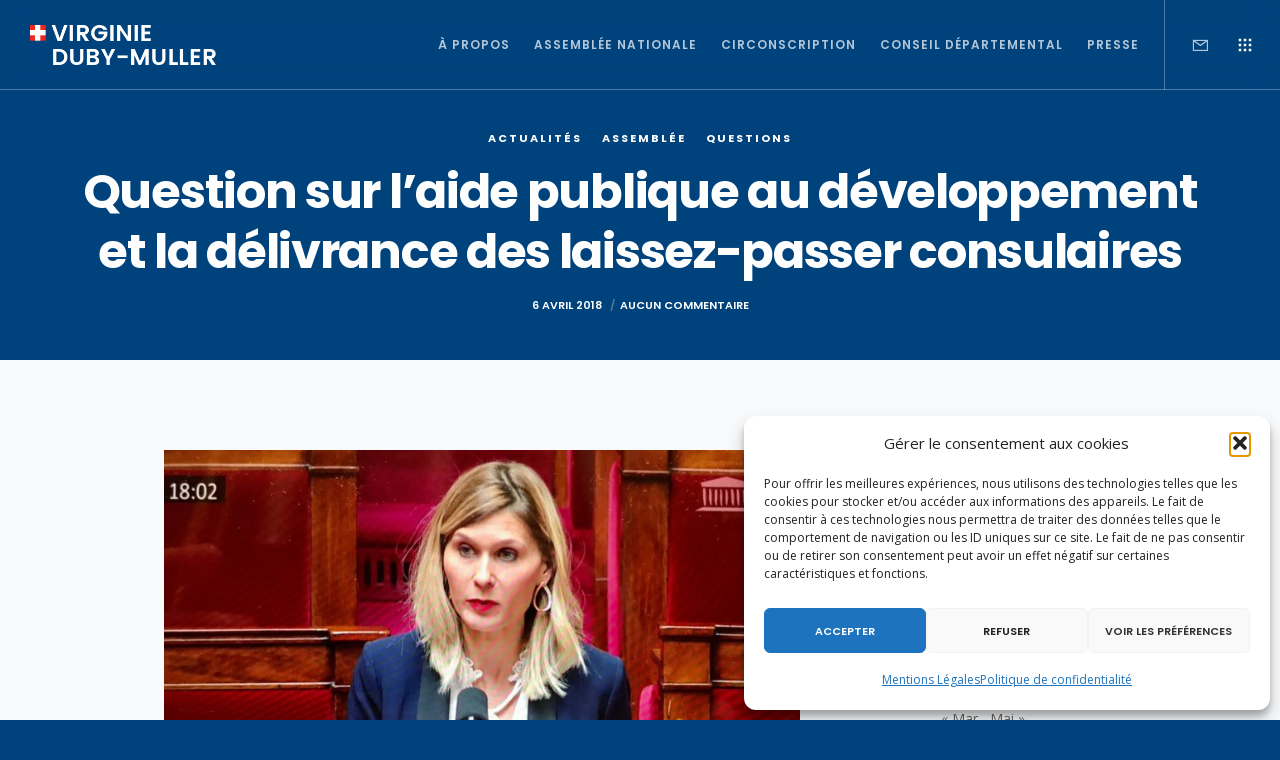

--- FILE ---
content_type: text/html; charset=utf-8
request_url: https://www.google.com/recaptcha/api2/anchor?ar=1&k=6LdTrsIcAAAAAD8UabhbYlStgeY-SXDDubBo0hi8&co=aHR0cHM6Ly92aXJnaW5pZWR1YnltdWxsZXIuZnI6NDQz&hl=en&v=PoyoqOPhxBO7pBk68S4YbpHZ&size=invisible&anchor-ms=20000&execute-ms=30000&cb=daphwpiwaj97
body_size: 48501
content:
<!DOCTYPE HTML><html dir="ltr" lang="en"><head><meta http-equiv="Content-Type" content="text/html; charset=UTF-8">
<meta http-equiv="X-UA-Compatible" content="IE=edge">
<title>reCAPTCHA</title>
<style type="text/css">
/* cyrillic-ext */
@font-face {
  font-family: 'Roboto';
  font-style: normal;
  font-weight: 400;
  font-stretch: 100%;
  src: url(//fonts.gstatic.com/s/roboto/v48/KFO7CnqEu92Fr1ME7kSn66aGLdTylUAMa3GUBHMdazTgWw.woff2) format('woff2');
  unicode-range: U+0460-052F, U+1C80-1C8A, U+20B4, U+2DE0-2DFF, U+A640-A69F, U+FE2E-FE2F;
}
/* cyrillic */
@font-face {
  font-family: 'Roboto';
  font-style: normal;
  font-weight: 400;
  font-stretch: 100%;
  src: url(//fonts.gstatic.com/s/roboto/v48/KFO7CnqEu92Fr1ME7kSn66aGLdTylUAMa3iUBHMdazTgWw.woff2) format('woff2');
  unicode-range: U+0301, U+0400-045F, U+0490-0491, U+04B0-04B1, U+2116;
}
/* greek-ext */
@font-face {
  font-family: 'Roboto';
  font-style: normal;
  font-weight: 400;
  font-stretch: 100%;
  src: url(//fonts.gstatic.com/s/roboto/v48/KFO7CnqEu92Fr1ME7kSn66aGLdTylUAMa3CUBHMdazTgWw.woff2) format('woff2');
  unicode-range: U+1F00-1FFF;
}
/* greek */
@font-face {
  font-family: 'Roboto';
  font-style: normal;
  font-weight: 400;
  font-stretch: 100%;
  src: url(//fonts.gstatic.com/s/roboto/v48/KFO7CnqEu92Fr1ME7kSn66aGLdTylUAMa3-UBHMdazTgWw.woff2) format('woff2');
  unicode-range: U+0370-0377, U+037A-037F, U+0384-038A, U+038C, U+038E-03A1, U+03A3-03FF;
}
/* math */
@font-face {
  font-family: 'Roboto';
  font-style: normal;
  font-weight: 400;
  font-stretch: 100%;
  src: url(//fonts.gstatic.com/s/roboto/v48/KFO7CnqEu92Fr1ME7kSn66aGLdTylUAMawCUBHMdazTgWw.woff2) format('woff2');
  unicode-range: U+0302-0303, U+0305, U+0307-0308, U+0310, U+0312, U+0315, U+031A, U+0326-0327, U+032C, U+032F-0330, U+0332-0333, U+0338, U+033A, U+0346, U+034D, U+0391-03A1, U+03A3-03A9, U+03B1-03C9, U+03D1, U+03D5-03D6, U+03F0-03F1, U+03F4-03F5, U+2016-2017, U+2034-2038, U+203C, U+2040, U+2043, U+2047, U+2050, U+2057, U+205F, U+2070-2071, U+2074-208E, U+2090-209C, U+20D0-20DC, U+20E1, U+20E5-20EF, U+2100-2112, U+2114-2115, U+2117-2121, U+2123-214F, U+2190, U+2192, U+2194-21AE, U+21B0-21E5, U+21F1-21F2, U+21F4-2211, U+2213-2214, U+2216-22FF, U+2308-230B, U+2310, U+2319, U+231C-2321, U+2336-237A, U+237C, U+2395, U+239B-23B7, U+23D0, U+23DC-23E1, U+2474-2475, U+25AF, U+25B3, U+25B7, U+25BD, U+25C1, U+25CA, U+25CC, U+25FB, U+266D-266F, U+27C0-27FF, U+2900-2AFF, U+2B0E-2B11, U+2B30-2B4C, U+2BFE, U+3030, U+FF5B, U+FF5D, U+1D400-1D7FF, U+1EE00-1EEFF;
}
/* symbols */
@font-face {
  font-family: 'Roboto';
  font-style: normal;
  font-weight: 400;
  font-stretch: 100%;
  src: url(//fonts.gstatic.com/s/roboto/v48/KFO7CnqEu92Fr1ME7kSn66aGLdTylUAMaxKUBHMdazTgWw.woff2) format('woff2');
  unicode-range: U+0001-000C, U+000E-001F, U+007F-009F, U+20DD-20E0, U+20E2-20E4, U+2150-218F, U+2190, U+2192, U+2194-2199, U+21AF, U+21E6-21F0, U+21F3, U+2218-2219, U+2299, U+22C4-22C6, U+2300-243F, U+2440-244A, U+2460-24FF, U+25A0-27BF, U+2800-28FF, U+2921-2922, U+2981, U+29BF, U+29EB, U+2B00-2BFF, U+4DC0-4DFF, U+FFF9-FFFB, U+10140-1018E, U+10190-1019C, U+101A0, U+101D0-101FD, U+102E0-102FB, U+10E60-10E7E, U+1D2C0-1D2D3, U+1D2E0-1D37F, U+1F000-1F0FF, U+1F100-1F1AD, U+1F1E6-1F1FF, U+1F30D-1F30F, U+1F315, U+1F31C, U+1F31E, U+1F320-1F32C, U+1F336, U+1F378, U+1F37D, U+1F382, U+1F393-1F39F, U+1F3A7-1F3A8, U+1F3AC-1F3AF, U+1F3C2, U+1F3C4-1F3C6, U+1F3CA-1F3CE, U+1F3D4-1F3E0, U+1F3ED, U+1F3F1-1F3F3, U+1F3F5-1F3F7, U+1F408, U+1F415, U+1F41F, U+1F426, U+1F43F, U+1F441-1F442, U+1F444, U+1F446-1F449, U+1F44C-1F44E, U+1F453, U+1F46A, U+1F47D, U+1F4A3, U+1F4B0, U+1F4B3, U+1F4B9, U+1F4BB, U+1F4BF, U+1F4C8-1F4CB, U+1F4D6, U+1F4DA, U+1F4DF, U+1F4E3-1F4E6, U+1F4EA-1F4ED, U+1F4F7, U+1F4F9-1F4FB, U+1F4FD-1F4FE, U+1F503, U+1F507-1F50B, U+1F50D, U+1F512-1F513, U+1F53E-1F54A, U+1F54F-1F5FA, U+1F610, U+1F650-1F67F, U+1F687, U+1F68D, U+1F691, U+1F694, U+1F698, U+1F6AD, U+1F6B2, U+1F6B9-1F6BA, U+1F6BC, U+1F6C6-1F6CF, U+1F6D3-1F6D7, U+1F6E0-1F6EA, U+1F6F0-1F6F3, U+1F6F7-1F6FC, U+1F700-1F7FF, U+1F800-1F80B, U+1F810-1F847, U+1F850-1F859, U+1F860-1F887, U+1F890-1F8AD, U+1F8B0-1F8BB, U+1F8C0-1F8C1, U+1F900-1F90B, U+1F93B, U+1F946, U+1F984, U+1F996, U+1F9E9, U+1FA00-1FA6F, U+1FA70-1FA7C, U+1FA80-1FA89, U+1FA8F-1FAC6, U+1FACE-1FADC, U+1FADF-1FAE9, U+1FAF0-1FAF8, U+1FB00-1FBFF;
}
/* vietnamese */
@font-face {
  font-family: 'Roboto';
  font-style: normal;
  font-weight: 400;
  font-stretch: 100%;
  src: url(//fonts.gstatic.com/s/roboto/v48/KFO7CnqEu92Fr1ME7kSn66aGLdTylUAMa3OUBHMdazTgWw.woff2) format('woff2');
  unicode-range: U+0102-0103, U+0110-0111, U+0128-0129, U+0168-0169, U+01A0-01A1, U+01AF-01B0, U+0300-0301, U+0303-0304, U+0308-0309, U+0323, U+0329, U+1EA0-1EF9, U+20AB;
}
/* latin-ext */
@font-face {
  font-family: 'Roboto';
  font-style: normal;
  font-weight: 400;
  font-stretch: 100%;
  src: url(//fonts.gstatic.com/s/roboto/v48/KFO7CnqEu92Fr1ME7kSn66aGLdTylUAMa3KUBHMdazTgWw.woff2) format('woff2');
  unicode-range: U+0100-02BA, U+02BD-02C5, U+02C7-02CC, U+02CE-02D7, U+02DD-02FF, U+0304, U+0308, U+0329, U+1D00-1DBF, U+1E00-1E9F, U+1EF2-1EFF, U+2020, U+20A0-20AB, U+20AD-20C0, U+2113, U+2C60-2C7F, U+A720-A7FF;
}
/* latin */
@font-face {
  font-family: 'Roboto';
  font-style: normal;
  font-weight: 400;
  font-stretch: 100%;
  src: url(//fonts.gstatic.com/s/roboto/v48/KFO7CnqEu92Fr1ME7kSn66aGLdTylUAMa3yUBHMdazQ.woff2) format('woff2');
  unicode-range: U+0000-00FF, U+0131, U+0152-0153, U+02BB-02BC, U+02C6, U+02DA, U+02DC, U+0304, U+0308, U+0329, U+2000-206F, U+20AC, U+2122, U+2191, U+2193, U+2212, U+2215, U+FEFF, U+FFFD;
}
/* cyrillic-ext */
@font-face {
  font-family: 'Roboto';
  font-style: normal;
  font-weight: 500;
  font-stretch: 100%;
  src: url(//fonts.gstatic.com/s/roboto/v48/KFO7CnqEu92Fr1ME7kSn66aGLdTylUAMa3GUBHMdazTgWw.woff2) format('woff2');
  unicode-range: U+0460-052F, U+1C80-1C8A, U+20B4, U+2DE0-2DFF, U+A640-A69F, U+FE2E-FE2F;
}
/* cyrillic */
@font-face {
  font-family: 'Roboto';
  font-style: normal;
  font-weight: 500;
  font-stretch: 100%;
  src: url(//fonts.gstatic.com/s/roboto/v48/KFO7CnqEu92Fr1ME7kSn66aGLdTylUAMa3iUBHMdazTgWw.woff2) format('woff2');
  unicode-range: U+0301, U+0400-045F, U+0490-0491, U+04B0-04B1, U+2116;
}
/* greek-ext */
@font-face {
  font-family: 'Roboto';
  font-style: normal;
  font-weight: 500;
  font-stretch: 100%;
  src: url(//fonts.gstatic.com/s/roboto/v48/KFO7CnqEu92Fr1ME7kSn66aGLdTylUAMa3CUBHMdazTgWw.woff2) format('woff2');
  unicode-range: U+1F00-1FFF;
}
/* greek */
@font-face {
  font-family: 'Roboto';
  font-style: normal;
  font-weight: 500;
  font-stretch: 100%;
  src: url(//fonts.gstatic.com/s/roboto/v48/KFO7CnqEu92Fr1ME7kSn66aGLdTylUAMa3-UBHMdazTgWw.woff2) format('woff2');
  unicode-range: U+0370-0377, U+037A-037F, U+0384-038A, U+038C, U+038E-03A1, U+03A3-03FF;
}
/* math */
@font-face {
  font-family: 'Roboto';
  font-style: normal;
  font-weight: 500;
  font-stretch: 100%;
  src: url(//fonts.gstatic.com/s/roboto/v48/KFO7CnqEu92Fr1ME7kSn66aGLdTylUAMawCUBHMdazTgWw.woff2) format('woff2');
  unicode-range: U+0302-0303, U+0305, U+0307-0308, U+0310, U+0312, U+0315, U+031A, U+0326-0327, U+032C, U+032F-0330, U+0332-0333, U+0338, U+033A, U+0346, U+034D, U+0391-03A1, U+03A3-03A9, U+03B1-03C9, U+03D1, U+03D5-03D6, U+03F0-03F1, U+03F4-03F5, U+2016-2017, U+2034-2038, U+203C, U+2040, U+2043, U+2047, U+2050, U+2057, U+205F, U+2070-2071, U+2074-208E, U+2090-209C, U+20D0-20DC, U+20E1, U+20E5-20EF, U+2100-2112, U+2114-2115, U+2117-2121, U+2123-214F, U+2190, U+2192, U+2194-21AE, U+21B0-21E5, U+21F1-21F2, U+21F4-2211, U+2213-2214, U+2216-22FF, U+2308-230B, U+2310, U+2319, U+231C-2321, U+2336-237A, U+237C, U+2395, U+239B-23B7, U+23D0, U+23DC-23E1, U+2474-2475, U+25AF, U+25B3, U+25B7, U+25BD, U+25C1, U+25CA, U+25CC, U+25FB, U+266D-266F, U+27C0-27FF, U+2900-2AFF, U+2B0E-2B11, U+2B30-2B4C, U+2BFE, U+3030, U+FF5B, U+FF5D, U+1D400-1D7FF, U+1EE00-1EEFF;
}
/* symbols */
@font-face {
  font-family: 'Roboto';
  font-style: normal;
  font-weight: 500;
  font-stretch: 100%;
  src: url(//fonts.gstatic.com/s/roboto/v48/KFO7CnqEu92Fr1ME7kSn66aGLdTylUAMaxKUBHMdazTgWw.woff2) format('woff2');
  unicode-range: U+0001-000C, U+000E-001F, U+007F-009F, U+20DD-20E0, U+20E2-20E4, U+2150-218F, U+2190, U+2192, U+2194-2199, U+21AF, U+21E6-21F0, U+21F3, U+2218-2219, U+2299, U+22C4-22C6, U+2300-243F, U+2440-244A, U+2460-24FF, U+25A0-27BF, U+2800-28FF, U+2921-2922, U+2981, U+29BF, U+29EB, U+2B00-2BFF, U+4DC0-4DFF, U+FFF9-FFFB, U+10140-1018E, U+10190-1019C, U+101A0, U+101D0-101FD, U+102E0-102FB, U+10E60-10E7E, U+1D2C0-1D2D3, U+1D2E0-1D37F, U+1F000-1F0FF, U+1F100-1F1AD, U+1F1E6-1F1FF, U+1F30D-1F30F, U+1F315, U+1F31C, U+1F31E, U+1F320-1F32C, U+1F336, U+1F378, U+1F37D, U+1F382, U+1F393-1F39F, U+1F3A7-1F3A8, U+1F3AC-1F3AF, U+1F3C2, U+1F3C4-1F3C6, U+1F3CA-1F3CE, U+1F3D4-1F3E0, U+1F3ED, U+1F3F1-1F3F3, U+1F3F5-1F3F7, U+1F408, U+1F415, U+1F41F, U+1F426, U+1F43F, U+1F441-1F442, U+1F444, U+1F446-1F449, U+1F44C-1F44E, U+1F453, U+1F46A, U+1F47D, U+1F4A3, U+1F4B0, U+1F4B3, U+1F4B9, U+1F4BB, U+1F4BF, U+1F4C8-1F4CB, U+1F4D6, U+1F4DA, U+1F4DF, U+1F4E3-1F4E6, U+1F4EA-1F4ED, U+1F4F7, U+1F4F9-1F4FB, U+1F4FD-1F4FE, U+1F503, U+1F507-1F50B, U+1F50D, U+1F512-1F513, U+1F53E-1F54A, U+1F54F-1F5FA, U+1F610, U+1F650-1F67F, U+1F687, U+1F68D, U+1F691, U+1F694, U+1F698, U+1F6AD, U+1F6B2, U+1F6B9-1F6BA, U+1F6BC, U+1F6C6-1F6CF, U+1F6D3-1F6D7, U+1F6E0-1F6EA, U+1F6F0-1F6F3, U+1F6F7-1F6FC, U+1F700-1F7FF, U+1F800-1F80B, U+1F810-1F847, U+1F850-1F859, U+1F860-1F887, U+1F890-1F8AD, U+1F8B0-1F8BB, U+1F8C0-1F8C1, U+1F900-1F90B, U+1F93B, U+1F946, U+1F984, U+1F996, U+1F9E9, U+1FA00-1FA6F, U+1FA70-1FA7C, U+1FA80-1FA89, U+1FA8F-1FAC6, U+1FACE-1FADC, U+1FADF-1FAE9, U+1FAF0-1FAF8, U+1FB00-1FBFF;
}
/* vietnamese */
@font-face {
  font-family: 'Roboto';
  font-style: normal;
  font-weight: 500;
  font-stretch: 100%;
  src: url(//fonts.gstatic.com/s/roboto/v48/KFO7CnqEu92Fr1ME7kSn66aGLdTylUAMa3OUBHMdazTgWw.woff2) format('woff2');
  unicode-range: U+0102-0103, U+0110-0111, U+0128-0129, U+0168-0169, U+01A0-01A1, U+01AF-01B0, U+0300-0301, U+0303-0304, U+0308-0309, U+0323, U+0329, U+1EA0-1EF9, U+20AB;
}
/* latin-ext */
@font-face {
  font-family: 'Roboto';
  font-style: normal;
  font-weight: 500;
  font-stretch: 100%;
  src: url(//fonts.gstatic.com/s/roboto/v48/KFO7CnqEu92Fr1ME7kSn66aGLdTylUAMa3KUBHMdazTgWw.woff2) format('woff2');
  unicode-range: U+0100-02BA, U+02BD-02C5, U+02C7-02CC, U+02CE-02D7, U+02DD-02FF, U+0304, U+0308, U+0329, U+1D00-1DBF, U+1E00-1E9F, U+1EF2-1EFF, U+2020, U+20A0-20AB, U+20AD-20C0, U+2113, U+2C60-2C7F, U+A720-A7FF;
}
/* latin */
@font-face {
  font-family: 'Roboto';
  font-style: normal;
  font-weight: 500;
  font-stretch: 100%;
  src: url(//fonts.gstatic.com/s/roboto/v48/KFO7CnqEu92Fr1ME7kSn66aGLdTylUAMa3yUBHMdazQ.woff2) format('woff2');
  unicode-range: U+0000-00FF, U+0131, U+0152-0153, U+02BB-02BC, U+02C6, U+02DA, U+02DC, U+0304, U+0308, U+0329, U+2000-206F, U+20AC, U+2122, U+2191, U+2193, U+2212, U+2215, U+FEFF, U+FFFD;
}
/* cyrillic-ext */
@font-face {
  font-family: 'Roboto';
  font-style: normal;
  font-weight: 900;
  font-stretch: 100%;
  src: url(//fonts.gstatic.com/s/roboto/v48/KFO7CnqEu92Fr1ME7kSn66aGLdTylUAMa3GUBHMdazTgWw.woff2) format('woff2');
  unicode-range: U+0460-052F, U+1C80-1C8A, U+20B4, U+2DE0-2DFF, U+A640-A69F, U+FE2E-FE2F;
}
/* cyrillic */
@font-face {
  font-family: 'Roboto';
  font-style: normal;
  font-weight: 900;
  font-stretch: 100%;
  src: url(//fonts.gstatic.com/s/roboto/v48/KFO7CnqEu92Fr1ME7kSn66aGLdTylUAMa3iUBHMdazTgWw.woff2) format('woff2');
  unicode-range: U+0301, U+0400-045F, U+0490-0491, U+04B0-04B1, U+2116;
}
/* greek-ext */
@font-face {
  font-family: 'Roboto';
  font-style: normal;
  font-weight: 900;
  font-stretch: 100%;
  src: url(//fonts.gstatic.com/s/roboto/v48/KFO7CnqEu92Fr1ME7kSn66aGLdTylUAMa3CUBHMdazTgWw.woff2) format('woff2');
  unicode-range: U+1F00-1FFF;
}
/* greek */
@font-face {
  font-family: 'Roboto';
  font-style: normal;
  font-weight: 900;
  font-stretch: 100%;
  src: url(//fonts.gstatic.com/s/roboto/v48/KFO7CnqEu92Fr1ME7kSn66aGLdTylUAMa3-UBHMdazTgWw.woff2) format('woff2');
  unicode-range: U+0370-0377, U+037A-037F, U+0384-038A, U+038C, U+038E-03A1, U+03A3-03FF;
}
/* math */
@font-face {
  font-family: 'Roboto';
  font-style: normal;
  font-weight: 900;
  font-stretch: 100%;
  src: url(//fonts.gstatic.com/s/roboto/v48/KFO7CnqEu92Fr1ME7kSn66aGLdTylUAMawCUBHMdazTgWw.woff2) format('woff2');
  unicode-range: U+0302-0303, U+0305, U+0307-0308, U+0310, U+0312, U+0315, U+031A, U+0326-0327, U+032C, U+032F-0330, U+0332-0333, U+0338, U+033A, U+0346, U+034D, U+0391-03A1, U+03A3-03A9, U+03B1-03C9, U+03D1, U+03D5-03D6, U+03F0-03F1, U+03F4-03F5, U+2016-2017, U+2034-2038, U+203C, U+2040, U+2043, U+2047, U+2050, U+2057, U+205F, U+2070-2071, U+2074-208E, U+2090-209C, U+20D0-20DC, U+20E1, U+20E5-20EF, U+2100-2112, U+2114-2115, U+2117-2121, U+2123-214F, U+2190, U+2192, U+2194-21AE, U+21B0-21E5, U+21F1-21F2, U+21F4-2211, U+2213-2214, U+2216-22FF, U+2308-230B, U+2310, U+2319, U+231C-2321, U+2336-237A, U+237C, U+2395, U+239B-23B7, U+23D0, U+23DC-23E1, U+2474-2475, U+25AF, U+25B3, U+25B7, U+25BD, U+25C1, U+25CA, U+25CC, U+25FB, U+266D-266F, U+27C0-27FF, U+2900-2AFF, U+2B0E-2B11, U+2B30-2B4C, U+2BFE, U+3030, U+FF5B, U+FF5D, U+1D400-1D7FF, U+1EE00-1EEFF;
}
/* symbols */
@font-face {
  font-family: 'Roboto';
  font-style: normal;
  font-weight: 900;
  font-stretch: 100%;
  src: url(//fonts.gstatic.com/s/roboto/v48/KFO7CnqEu92Fr1ME7kSn66aGLdTylUAMaxKUBHMdazTgWw.woff2) format('woff2');
  unicode-range: U+0001-000C, U+000E-001F, U+007F-009F, U+20DD-20E0, U+20E2-20E4, U+2150-218F, U+2190, U+2192, U+2194-2199, U+21AF, U+21E6-21F0, U+21F3, U+2218-2219, U+2299, U+22C4-22C6, U+2300-243F, U+2440-244A, U+2460-24FF, U+25A0-27BF, U+2800-28FF, U+2921-2922, U+2981, U+29BF, U+29EB, U+2B00-2BFF, U+4DC0-4DFF, U+FFF9-FFFB, U+10140-1018E, U+10190-1019C, U+101A0, U+101D0-101FD, U+102E0-102FB, U+10E60-10E7E, U+1D2C0-1D2D3, U+1D2E0-1D37F, U+1F000-1F0FF, U+1F100-1F1AD, U+1F1E6-1F1FF, U+1F30D-1F30F, U+1F315, U+1F31C, U+1F31E, U+1F320-1F32C, U+1F336, U+1F378, U+1F37D, U+1F382, U+1F393-1F39F, U+1F3A7-1F3A8, U+1F3AC-1F3AF, U+1F3C2, U+1F3C4-1F3C6, U+1F3CA-1F3CE, U+1F3D4-1F3E0, U+1F3ED, U+1F3F1-1F3F3, U+1F3F5-1F3F7, U+1F408, U+1F415, U+1F41F, U+1F426, U+1F43F, U+1F441-1F442, U+1F444, U+1F446-1F449, U+1F44C-1F44E, U+1F453, U+1F46A, U+1F47D, U+1F4A3, U+1F4B0, U+1F4B3, U+1F4B9, U+1F4BB, U+1F4BF, U+1F4C8-1F4CB, U+1F4D6, U+1F4DA, U+1F4DF, U+1F4E3-1F4E6, U+1F4EA-1F4ED, U+1F4F7, U+1F4F9-1F4FB, U+1F4FD-1F4FE, U+1F503, U+1F507-1F50B, U+1F50D, U+1F512-1F513, U+1F53E-1F54A, U+1F54F-1F5FA, U+1F610, U+1F650-1F67F, U+1F687, U+1F68D, U+1F691, U+1F694, U+1F698, U+1F6AD, U+1F6B2, U+1F6B9-1F6BA, U+1F6BC, U+1F6C6-1F6CF, U+1F6D3-1F6D7, U+1F6E0-1F6EA, U+1F6F0-1F6F3, U+1F6F7-1F6FC, U+1F700-1F7FF, U+1F800-1F80B, U+1F810-1F847, U+1F850-1F859, U+1F860-1F887, U+1F890-1F8AD, U+1F8B0-1F8BB, U+1F8C0-1F8C1, U+1F900-1F90B, U+1F93B, U+1F946, U+1F984, U+1F996, U+1F9E9, U+1FA00-1FA6F, U+1FA70-1FA7C, U+1FA80-1FA89, U+1FA8F-1FAC6, U+1FACE-1FADC, U+1FADF-1FAE9, U+1FAF0-1FAF8, U+1FB00-1FBFF;
}
/* vietnamese */
@font-face {
  font-family: 'Roboto';
  font-style: normal;
  font-weight: 900;
  font-stretch: 100%;
  src: url(//fonts.gstatic.com/s/roboto/v48/KFO7CnqEu92Fr1ME7kSn66aGLdTylUAMa3OUBHMdazTgWw.woff2) format('woff2');
  unicode-range: U+0102-0103, U+0110-0111, U+0128-0129, U+0168-0169, U+01A0-01A1, U+01AF-01B0, U+0300-0301, U+0303-0304, U+0308-0309, U+0323, U+0329, U+1EA0-1EF9, U+20AB;
}
/* latin-ext */
@font-face {
  font-family: 'Roboto';
  font-style: normal;
  font-weight: 900;
  font-stretch: 100%;
  src: url(//fonts.gstatic.com/s/roboto/v48/KFO7CnqEu92Fr1ME7kSn66aGLdTylUAMa3KUBHMdazTgWw.woff2) format('woff2');
  unicode-range: U+0100-02BA, U+02BD-02C5, U+02C7-02CC, U+02CE-02D7, U+02DD-02FF, U+0304, U+0308, U+0329, U+1D00-1DBF, U+1E00-1E9F, U+1EF2-1EFF, U+2020, U+20A0-20AB, U+20AD-20C0, U+2113, U+2C60-2C7F, U+A720-A7FF;
}
/* latin */
@font-face {
  font-family: 'Roboto';
  font-style: normal;
  font-weight: 900;
  font-stretch: 100%;
  src: url(//fonts.gstatic.com/s/roboto/v48/KFO7CnqEu92Fr1ME7kSn66aGLdTylUAMa3yUBHMdazQ.woff2) format('woff2');
  unicode-range: U+0000-00FF, U+0131, U+0152-0153, U+02BB-02BC, U+02C6, U+02DA, U+02DC, U+0304, U+0308, U+0329, U+2000-206F, U+20AC, U+2122, U+2191, U+2193, U+2212, U+2215, U+FEFF, U+FFFD;
}

</style>
<link rel="stylesheet" type="text/css" href="https://www.gstatic.com/recaptcha/releases/PoyoqOPhxBO7pBk68S4YbpHZ/styles__ltr.css">
<script nonce="Xf6BOmkayCXRImAAg8RVxQ" type="text/javascript">window['__recaptcha_api'] = 'https://www.google.com/recaptcha/api2/';</script>
<script type="text/javascript" src="https://www.gstatic.com/recaptcha/releases/PoyoqOPhxBO7pBk68S4YbpHZ/recaptcha__en.js" nonce="Xf6BOmkayCXRImAAg8RVxQ">
      
    </script></head>
<body><div id="rc-anchor-alert" class="rc-anchor-alert"></div>
<input type="hidden" id="recaptcha-token" value="[base64]">
<script type="text/javascript" nonce="Xf6BOmkayCXRImAAg8RVxQ">
      recaptcha.anchor.Main.init("[\x22ainput\x22,[\x22bgdata\x22,\x22\x22,\[base64]/[base64]/[base64]/[base64]/[base64]/[base64]/KGcoTywyNTMsTy5PKSxVRyhPLEMpKTpnKE8sMjUzLEMpLE8pKSxsKSksTykpfSxieT1mdW5jdGlvbihDLE8sdSxsKXtmb3IobD0odT1SKEMpLDApO08+MDtPLS0pbD1sPDw4fFooQyk7ZyhDLHUsbCl9LFVHPWZ1bmN0aW9uKEMsTyl7Qy5pLmxlbmd0aD4xMDQ/[base64]/[base64]/[base64]/[base64]/[base64]/[base64]/[base64]\\u003d\x22,\[base64]\\u003d\x22,\x22wo9aw7kmAXAow4AFUzPCusOmAR1fwqjDhDLDssK5wp/CuMK/worDr8K+EcKnS8KJwrkZAgdLEgjCj8KZQ8OFX8KnE8Kuwq/[base64]/CqFnDvkXCncKmZsOMwqhmasKqw6cvXcO/[base64]/wrzCjGZPNxPDqHNZLsOCw4XDmXstF8OyCcK8wpnCkXtWCS/[base64]/[base64]/[base64]/Cp8OtFFB7ITdew7vCrTXCosKJwrZ1w4fCkcKBwpLCkcKOw6cTPgg0wpojwr1zB1gqY8KWBUjCsTx7csO5woI5w6RPwrXDoiTDq8KxJFDDjMK7wohQw5McKMOOwovClFRKL8KzwoJLXEnDrjFIw6/[base64]/DgMKSw6LCg8OPAQ7DsMOUTsKiw4rDqyrCjcOyXFJUw5hOw6jDp8Kiw6c8A8KrcljDqMK+wpDCiFHDmcOqXcOXwrUODzZxLQBoaB4dwrfCi8KrBFI1w53CkDtdwqlAfsK8w5/DnsKAw4zCl38wYDgtdytNOEdKwqTDvhoNG8Klw5APw7jDig16S8O6N8KVUcK5wqLCj8OFez1AFCXDk31vFMO5A3HCrSAcw7LDh8OwT8K0w5/DsWrCpsKVwrNKwrBLEMKVw6DCiMKbwrNww5zDh8OCwoHDjTXDpwvCvT7DnMKkwpLDqETCucO3wq7Ci8OJJ0UEw7Fdw79GTMKEaAjDqMKzeivDmMO6KWrDhyXDqMKrJMOSaEMrwpPCtEIXw7kAwroYwqvCpXHDqcKWEcO8w4w4EmEab8OCGMKyClnDt3ZFw4VHR3dQwq/Cr8OfcwPCuELCiMODXELCpMKuYFFmQMKUw73Cimdbw4TDsMOYw7PDrU92XsKzOE4Wckcvw4QDVQV1esKkw6lYHV1EamXDsMKPw5PCq8KLw4t0WRYIwrPCvg/CsCDDrcOUwokSEMOWP3pxw5J2BsKhwr4mIMOmw5sIwqPDg3nCuMOgP8O3fcK9JMKsUcKTY8O8wpoNMyfDpU/[base64]/[base64]/w5XCt8OhMsOmwo5xw73DiBIVIE03EsOVY1/Cn8O4wpArN8O8woMcJGQxw7TCp8Ouwr7Dk8KfDMOrw6I0TsKKwojCmBHCr8KsOMKyw6sJw6/DqQIFZAvCrsOBF0lNMsOOAiJXEA3CvibDqsOfwoLDuAQLHjYTMjnCnMOMHcKmSjlowpoeBsOvw49CMsOhMcOgwpBuMFldwpjCgsOnRzHDlMKbw5J2w4LDusK1w6bDjlnDtsOpwrRYGcKUf3bCj8OJw67Di0BfAcOGw5p6w4XDghsLwo/[base64]/w6DChcOGw44TfwDCtkhQwqJIbhYzP8KAQ0FOUQ7CoQlUGmp6XyNoflRZOUjDuUEQU8K9w7ELw5PClMOzEsOew70ew4BeQnzDlMO9wrpAPS3Cmy9OwofDpMOcFsO8wqIoOsKJw4fCpMO0w4zDnj3DhsK7w4ZWZSjDgcKVcsKFDcK9SydiFjYVCxTCtMK/w6rDuwnDhMKvw6RId8OTw4x2L8KWDcOkLMOhfWHCuBnCscK0OmbCmcKlIFdkX8K6JUtgW8OuQgPDisKqwpQbw4/CssKdwoMewoolwoHDqnPDt0zCi8KqY8K3AzPDlcKiTWfDq8KCNMOOwrUkw6FiKkwXwrh/[base64]/fMK4KXbDk3/DlAc0C8KxfsKHdQM+w6zDiSx5LMKew7w6w68kwp4ewoNNw7nCmsOxSMOxDsOkQVJEwqxmw4Zqw5/Dh3d4RF/DpwJCNEQcwqJOOA1xwoJVaTjDmMKGPQRrF2k8w5LCuhhUUsKfw6oEw7TCqMOrQy44wpLDjTlVwqYwGFLDh1QzCsKcw49tw7/[base64]/CrnvDtmobLMKbNz0lw5lMGBtNOcOHwqXChcKnO8KWw63Dvnw4woogwq7CqhDDssKAwqpUwpPDqTDDsAfChksvJ8OmD2jDjRfCii3DrMOyw6oDwr/CvcOQbX7DnWRzwqFbe8KHTm3DrTt7Z3bDvcO3VWh+w7pbw7smw7QJw5BMHcO1BsOTwp0bwqQIVsKpTMO4w6odw6/DsQlvw5lAwrvDocKWw4bCiyldw4bCisOjA8K4wrjCr8OTw4hnejs8X8O3UMORdQUBwpcwNcOGwpfDqykqDy7Cs8KGwowmMsKyRQDDicK2NR1ywp9Pw57DtmbCo3tjLBzCqsKaC8KHw4Y1LjkjRhw4PMKZw4lSZcOAL8K6GDRmw4nCiMOYwqg/R0bCtA7DvMKYGB8iYsO0JEbCiWvCu3ZvYjw3w6jCs8KMwr/CplXCoMOFwo0yI8KRw6/CthbClMOVTcK6w55cNsKawrTDm3LDgRLCiMKQwqDCnl/DgsK2QsOqw4/CrGkZG8K1woJpPcOpdgpAGcKdw58twoJkw6LDqHsZwrvDl3pcZV8IL8KzLjEdGnjDnUBefx5IfgNJeyXDtxnDnSLCgDjCm8KUFSLCkCXCt3JEwpDDugcUwoAMw4PDi1LCs1BgTXTCp3Iswo/DgkzDg8O0TVnDsmxEwpZ8EkfCnMK2w7dSw53CqlYuHFhNwoY2ScOqHnzDqMOzw785KsKNGsK9w54bwrVRw7l5w5bCiMOHcgHCpFrCn8KwbcKRwr5Mw4DCqsO3w43DggbCo1TDqT0QE8OhwpYBwo5Mw71UdcKeUsK9wpnCksOoXD/Cv2fDucOfw7HCtkDCp8KQwpJ7wogCwrgRwqoTQ8OTUiTCu8K3dmdvBsKDw5JjZ18ew4ELwqLDszNydMOWwqQmw5p8acO+VcKQwpXDm8K7YkzClCPCnFXDosOmMMO1wr4dCgTCqzbCrMKFwoDCtcOSw7/CtHvDs8O/[base64]/Dn8KIwp3DvcOLw4U0wqzDmjnDmVdHw4rCsB/DnMOIARhaVQ7Dm07Cqm4pJnZHw4TCucKNwrvDrcOdLcOABAwrw5xyw6FOw7HDu8Kdw6NdU8OXaU43G8O3w6gXw5IfZAlYw58VWsO/[base64]/[base64]/CsXQKQsOdwodywp5DPcK/bsK3DkA7w7zCo1sKAxZmb8O4w4JALMOKw4bDpVQnwqnDkcKsw6lTw6JZwr3CssOiwpXCnsOPPHzDm8K3w5ZCwqV8w7V3w7AkPMKOb8Kzw6Qvw6MkYB3CjmnCncKxaMOBMBcewolLaMKja1zChj5VG8O8CcOwCMKJccOKwp/DhMOnw4LDk8K8OsOuW8Oyw6HCkWQ9wq3Djh/Dk8KQU2PCjnYaM8OYdMOnwpTCgQUdesKJcMOfw4dHbMOSCzsXBX/CqyQDw4XDpcK8w5c/[base64]/Dr2nDnCoSwrTDjDxYwqpiUcKkwp0FUcKSbsOHJWtgw4ZkZ8O2VsOtG8OXZcK/UsOSZxFjwolQwrLCr8OtwofCpMOEIcOqTsKCTsK0wp3DpQ8yH8OJBsKdMsKSw51Fw4XDgVbDnR5DwpNqdk3DqHBrcVnCg8KFw4oHwqMsJsK7bsKlw6PCvcKSJG7CiMOvU8OPRXQpTsKNNAdaKMKrw6Alw7/DrCzDtSXDjwBran8NTsKOwpfDq8OgY17DosKaP8OANcKlwqLDhksMXiBCwrvDn8OZw4tgw5nDl2nDt1LCmUY2wqDDqHrDv0fDmF8iw7tJPmsPw7PDjxPCjMO9w4XCnS7Di8OSHcOBB8Kcw68Mf0cjw79hwpwQYD7DnE/CrX/DkWDCsA/CrMKfNsOHw7MKwovDk0zDqcKvwrFVwqnDhcOQKF57CsKDH8KowoUewpQ5woUIc2nCkBTDlsODAwTCvcKvS3Nkw4MxQMKpw6YIw7pFchczw4LDg03DuXnDl8KGGsOfODvDgR1gB8KIwqbDscKwwrTCuCt5FA/[base64]/wpk/w6HDocOcIcKaw5VqwqRFVC3DiMO2w54/AHB0wrYFagPCtQzCtzTCmRZTw4k2UMKswoHDgRpUwqc0NnvDqT/CmcK8LXJ+w75QWcKvwpwXAMKew45OKHXCv0bDjA54wqvDmMK8w7UEw7tLLQvDnsO2w7PDig8awqTCky/[base64]/CmnDCiiU5L8OOXcK9wpBaGSVjFsO+wpvDrWg6XMKqw4BhA8K2LsOYwpwpwqEBwoEFw4vDh1fCosOxRMKNEcOQNhHDr8KNwphjGWLDsVtIw61mw6fDkn9Cw6wUZ2VBbE/[base64]/bUTDs8Kzw6HCr24KHUldw7rCk8Kaw5FQwp3CnXHDq3Q8w7rCnhYTwrAEfRMTQn3CiMKJw73Cp8K/w5YSQ3LCog9Lw4pfAsKEMMKgworDlBoTfTvCjGbDkXcZw4QKw6/[base64]/Dp1d9BXRjw6IDwogXScOIMB96acKwN2jDjFIRVcOZw6Yxw7LCmsOrU8Kgw53DtsKHwrcbOzvCtcKcwrbChG7CvG4kwqU9w4FXw5DDhl/CkcOjAMKVw6wAF8K2csKJwqd9RsO5w6xAw7bDicKkw6DDrx/CoV5re8O4w6Y8fTDCi8KxJMK0QcOOdyEda3vCssOhExI3YMOyasOWw4FXEXPCtUg5N2d5woVEw4oFdcKBe8OGw5rDpAzCvHpSA3LDgHjCv8KjLcOoOUE4w4ogd2LCtGZbwq07w4/DksKwBGzCsn7DisKcVMK8d8Omw6g/[base64]/ChUbDlxRUHsKpAMKQw5/DvsKXw7jDu8KRbsKFw4rCqGvDjUXDtzBnwpI5w4x/wrZTIcOOw6XDgMOTUcOpwrzDmR3DksKpLcOewrrCm8Kuw5XCosKLwrkJwq4ZwoJ/WALDgQfChSkYcsK9UsKcRMK6w6fDhSRTw7BLPTnCjgcZw6w9CkDDrMKbwoTCtsOBw4zCgC9Pw4bDosKSPMOVwolHw7UwMsKNw6dJOcKkw4bDugfCiMKUwo7DgVIobsOMwoB0b2vDhcKTFB/DpsKMHgZqTwbClnbDrVo3w6MvVsOaSsKFw5PDisKORWTCp8OMwo3Do8Ohw4Bww7wGXMKVw4TDh8KEw4LDmBfCnMK9HV9+EC7CgcOowpJ/FGYJwqbDvFxXRsKpw7YXSMKuZGPDpTTCrj3DmBImIwHCvMONwroTZsOPTDHCvsKnEHJXwonDmcKGwrLCnUDDhW5Kw6wodMKOOcOCViE1wo/[base64]/[base64]/DtcOZwoXDgjHCuR9swqzDpjDDj8K2wqzDmMKFJsOQw4nDucKUQwM1McKfw7fDlWZOw57DjE3CtMK/ABrDiQ5RSl83wpjCvVHCrsOkwoXDiHFZwrcLw61qwrdlem7DtCnDvMOIwpzDhMKgRMKCZE5/[base64]/UMKdeWl2w5QRRsO+XsOlwq/CusOBIDbDiMKHwqnDvzlvwqLCqcO2EcOMD8OnHjDDtsOCbcOYLCIow40rwpjCvcORGMOGCMOjwoDCqiXCmQ49w7DDgz7Dmwxgw5DCiDAOw6R+X38Bw5YSw79aImrChh/CuMKaw4TCgknCjMK6K8OHCGNFMsKxYsOVwrzDpyHCncOOZMO1bhbCjsOmwprDgMOmUSPCkMK/[base64]/wo7Ck8OywrPCqV3Djg3Do1nDq1bDn8KXZkXChE4fOMKZw6Vyw4vCt0TDtMO3IkjDtE/DuMOQQcOwOcK2woDClF4Qw7o7wp9CG8KWwpp9wpzDlEfDocK/OkLCtisoRsKUMFXDhiwQP0ZbZ8KzwrTCqsOFw7UjNXfCpcOwVjRLw7YuIlvDhGjCssKQWcKwf8OhX8K6w7jClAvCqQzClMKmw55qw55SAcK7woDCiA/DkUnDpE7Drk7DjXbCmUTDnDsCXF3CuX8uQy9wPMKEXzPDg8O3wrnDocKcwp9Mw50Tw7bCqWHDmWR5SMKXITMQKx7ClMOfOhrDrsO5wp/DvnRzI0PCisOzwpERLMKdwpVawrIkJMKxWiw9bcOaw5dIHGZ+wpMaVcOBwpNwwoNXBcOXaDTDjcKaw71Aw6zDjcKXLsOqw7dRTcKOFEDDuXPDlF/CgQMuw64JbVN1DhXDhR93McKowq1Fw6XDpsOEwpfDiQsdNcOqG8O4RWBvVsOQw4EwwozCiDNNwqk5wqZtwqPCsBJ/HBNOPcKDw4HDtjXCmMK6wp7CmTfCjnfDmUkywr7Dl3p5wrvDijUrRMOfP24BGMK0UcKOKy7Dn8K0C8OUwrrDqsKafz5jwrZaTwlpw559w4/CisKIw7PCnCvDrMKaw6pMQ8OwZmnCpMOxW1d8woTCnXzDoMKdecKcVnlzPCXDmsOfw4XDvXDCgnzDn8OjwrcbI8Oawr3CuyPCgCgNwoNyDMK2w4rClMKrw5TDvcO+YxPDoMOBGjvCnRBeGMK5w44qMxwGBjt/w6hWw6Q4QCQ/w7TDlMOcc1jCmQ0yb8KeQXLDocKDeMO2w4IPBXzCs8K7QU/[base64]/[base64]/DocKhwrFRMMKbwocCwqfDpzt+fhxjV8K/wp/[base64]/DqMOawqrCocOjwprCn8KPGMOpwovCpyvCmsKJwp4hI8Kgel4swqrCi8Ozw5XDmS/DgWRbw7DDlEgHw5Z/w6TCu8OCLhPCksOrw7pIwr/Cq00aezbCqXLCs8KDw7rCusKnOMK2w7pIOMO+w7fCqcOUahDDhH3CmHNYwrfDrgjDvsKLHzNnDVjCl8OQZMKyfCDCsinCoMKrwr80wr/DqS/DuHB9w4PDi0vCng7DosOjXsOMwo7DsX80OHXDiEsnAsKJQsOpUEUKOGbDhGE2QnjCvRcOw7tAwo3ChsOSR8ODwoXCo8O3wpbCpGRWDcKrF23Crl0kw5TCiMOla1dbO8KcwqB5w4YQJhfDgcK9V8KraFDCgU/[base64]/a0nClzRIDsKXe8OYGMKjwpYOF2zCgcOpaMK9w4PDosO6wpY0ACJ7w5jCksKwI8Opw5cwZ0LDtS/[base64]/wrp3w6nDu3zDthLCusKIHkDDs1UlN3dTIE0Qw5EWw7HCk33CocOOw6vCp0oWw77Crlgpw7/Cqy5lAhzCtmzDmcKCw6Emw4jCj8K6w6DDoMKYwrBJZztKBcKHKCc5w73DjMKVaMOrOcKPKsKXw77DuDIhLcK9aMKpwo07w5/DhSjCsBXDjMKgw5/[base64]/DkCkQEUBfwotuW8KNwqdSwo7DuT7DhizDok9iXyXCusKMw7PDvsOwC3TDmmPCql7DpzHCiMK1QcK7KcOSwrtPT8Kkw6xif8KRwpsrTcOHw7NzO1p/cULCmMOwDADCqC/DqnTDugTDpkZBD8KSaCgLw4bDgcKMwpN5wrt8S8OgUx3DqCTCiMKEw750WX/Cj8OBwpQRdsObwpPDksKiM8OuwqHCmlVqwrLDpxpfKsO2w4rCu8OYZ8OIDsOXw5BdWcKhw69MWsO9wrzDkz3DhcKOMEPCg8K2RMONKsOZw5PDjMO0Yj/DvsOcwpDCsMKCecKywrLDu8O/w5d3wpQADBYBw7xGV11uXSPDo0bDjMOvBMOHfcOYw7UGBMO/NsK9w4sTwr/CvMKFw6/DtSrCssO3XsKhQCgMSRfDusOWPMOsw7jDscKawplrwrTDkwEhCm7CgjRYZ3oMNHUmw74lNcOVwpcsIF3ClzXDs8OkwpZ1wp59IsKvG2nDt00OVcKpWD9rw4nCs8KKT8OJfH9awqhrEG/DlMOVcgnChARiwpbDu8KYw6p6woDDscKdXcKkZXDDjTbDj8Oow6jDrlcUwoHCi8OUwpXDpGsEw7RUwqQOV8KNYsKLwobDk0Fzw7gLwrPDkxkjwqnDk8KqZXPDkcOeO8KcNhQ5fEzCkDY5wqfDo8OADMOfwofCiMORESMGw4dgwpk9WMOAE8KkNDUCAsO/XmY6w4ZJLsOFw4fDl3wZS8KoRsOJLsKyw541wqobwpXDrMOdw5nCrCsgSEnCtsK0w6MGw4gqBA3DkwHDs8O9UBzDqcK7wo/Co8O8w5bDhwpJdDgFw4V1wpnDusKAw5IhOMOCwojDgDtSwpzCpAbCqzPDm8O4w7IJw6p6aEx6w7VaOMKQw4EnSyfDs0rCgDYlwpJBwqo4JA7DukPCv8KPwoY7NsO0w6nDp8OCdSxew5xoQUAnw5oVZ8KXw4RZw51iwr4jCcKAAMKsw6NSag0UEW/Ch2FmPS3Cq8KHM8K3ZcKXKMKdH3Yiw64eagvDrHHCt8OPwpvDpMOgwp1vElvDqsO+AlrDswBbN3pnO8ODMMK3ecKJw7jChBTDusO9w7PDkk4bFw5yw4jDicKKD8OvVsOgw5ITw5bCp8KzVsKDwqYPwo/[base64]/Ch8K3AsKuLcKnKsKzw5TCiMKVwr4/w7zDs0cBw7DDgxXCq0JDw7QdAcKGAS3CosOIwp7DscObdMKASMK8PG8Sw7ZEwooJKcOPw6PDhVXDiHtAPMKdfcKlworCicOzwrfCjMONw4DCtsKdXMKXHggpdMK1aFnClMOtwrMUOhUeLi/CmsKpw6nDnhVpwqlYw4AgSzbCqsOFw7DCqMKQwo1BG8OCworDuHXDtcKPEy8RwrjDjmsLO8Kjw6g1w50/UMK9SSxmZmpNw7Ztw5zCoixawpTCicOCPmnCmcO9w6jDvsObw53CncKXw5REwqFzw4HDvGx/wqPDqlI9w4DCisK4w7FswprClxY5w6nCnWHDi8OXwpYbw7JbX8O1AnBTwrLCnknCglnDmnfDhHrDvMKrL18JwokHw5jChgDCjMO1w5UMwqFGIMOhwrbDo8KXwrXDpR46wovCrsOBGBgXwq3Ckz90RGxow4TCs08VDErDkyHCukPCrcO/wqXDpXnDt3HDssKBOVt+w6DDvsOVwqHDncOfTsKxw7IzVgnDhSJwwqDDh1MIe8OIT8OrShnCk8OHCsOFT8KTwoZKw7vCv3/CiMOQTsKYeMK4wqoKBsK7w6ZzwojCnMOcVWsOScKMw69/dsKlfkDDncOdwrEOa8OVw5vCkQfDtgYywrMtwqlkfsKJc8KTGzLDmll6UsKjwovCjcK6w6zDv8KCwoPDgTfCtH3CgcK+woXCssKPw67Ch3bDmMKbDcKeaH3CicOcwqnDmsO/w53CucOEwospZcK+wrdZdVV1woA8w7gLAMKkwpLDlBvDkMKgw5HDi8OUEUZ5wqAAwrHCnsKGwo8WFcKQM1/Dg8O5wpHDrsOnwqbCjj/[base64]/wpQUFmfCu8OREyU6wofCocKKw7wXwqLCnT8HwokXwqpqZwDDpi0qw4nDt8OeIsKlw4hTGg1YPBzDqcKkEFPDssOIEEl+wqHCrGV7wpHDhcOJd8OSw57CrsKpa2YrI8OQwrIoRsOAZkQvMsODw7/CvcO4w4vCtMKAEcKNwoAOOcKbwpfDkDbDhcOibE/DpRg5wotOwr/CvMOMwolUZ1XDk8O3CDJwHFpBwp/[base64]/OsOrYsOUwoPDk8KtR8Knw6YiOjABScOAwqHCtMOCwrxcw5UDw4PDs8Kze8Oqw4dfS8Kfw78kwqzCncKBw5hGDsOBLcOQeMOow7xmw7pyw6Jiw6vCjQgKw5PCr8KPw5tDNMK0DD/Cq8OWcwPCiVbDvcOuwpvCvQ0CwrLDgsOQTMOzZsOnwqorWV9Dw7nDusObwr4PYUnDjsOQwpvCm2AZw4bDhcOFRkzDksORJx7Cl8OpaWXDqEcDw6bCuSTDm05gw6B4fsK2K1omwrbCisKSw73Dh8K1w63Cr0ZkLsK6w73CnMKxEVRQw7bDtT1mw6fDhVFlwoTDl8OgWz/DmnPCksOKOl9pwpXCqsOxw7dwwo/CtsOvw7lSwrDDlMOENld/MidIDsO4w63Di05vw6M1K0TDnMOyZMO8T8OcXwQ0wrjDmQd7wrHCjzTDj8Ozw7M2QsOAwoFkacKWXsKQw6crwp7DjsOPeCTCisKNw5HDlsOcw7LCmcKkRCExw7o/El/DoMK0w73ChMOqw43CusOPwonCgSbDt3YWwqnCvsKqQBMHTHvDqiZrw4XCu8KiwpjDqi/[base64]/Dnn5bJ8KWwpnDpcOxwpRBw7M0woLDr8ONw6fCq8OzOsK7w6nDvMOsw6gtNT7CvMKSw5PCmMKBMnrCq8KAwoDDlsKzfhbDpzJ/wpl/GMO/wonDoRhtw50PYMK6f1osYU1GwonCh0kpHcKUbsOCPDMNCDgWLMOGw4/[base64]/Wy7DrcOmwqQ7w4LDnAN4CcKxw59Fwr3DvsKjw6PDkF8Gw47CrMKjw796wrpFGsO3w7DCs8KHIsO4PMKJwo3CqMKQw7JAw7jCs8KFw5JzfMK9bMO/LcKaw6/CgEXDgsOoKifCjgvCtE00wpHCksKqL8OYwos6w5tqBVsPwpBfVsK+w4YRZjQhw5tzwrHDp37DjMKhFDJBw4LCqTU1IcK1wpDCqcORwqrCiyPDt8K1ZidnwpbDnXMiBcO3woQfwozCs8Ouw7hUw4dywq3CikpUMTrClsO0GyVKw7/Cv8OtCjJFwp3CuELCjwYmEh7ConMkZR/[base64]/fnwgwqA3bCPCl8KxTzUxw4vDsWdLbcObRGLDhz/[base64]/[base64]/w5TCq8O1Lksqw6rClB0QQy1IwrjClMOPDsKwbjHCvAhEw512ZUbCj8OiwoxBfwUeV8OOwpVOSMKPcsObwodSw5cGQDnCkAlewoLCkMKmFFEvw6Qiwp4wUMKfw5DClHbClcOTeMO8wqTCnhlwCwPDpsOAwo/CinfDvWg+w69rNTHCgMOcw443T8OpNcOjAVdLw6zDlkcKw49xck/[base64]/wozCojpRw4DDh0zCqTHCvMOuw7nDjMOWwoEjw6QeJwkhwqMKViN5wpPDkMOaa8KVw7/[base64]/Cv1Zyw7DDisO9VQdSc8OfeyLDnRXDlhbCjsKrDcOsw4XDu8KhDnfCucO6w4QJMMOPwpDDiVrCscO3PnXDlG/CjQHDr0rDvMOBw7ZjwrLCrC3CuUYbwrQYw6lXKcKkQcOAw7R0w7hxwrPDjmLDs28dw5TDuSPCtFnDmjEkwrDDn8Klw6B7Rh7DmwDCrMKdw4cDw7/CosKVwpLDiBvCqcOowqjCscO3w6IsVQfCgUnCuxlCSB/Cv1o/wo4Mw6nCtyHCjADCmMOtwr7CrTs5w4rCl8Kbwr0EacKqwphPN0bDvkAjQcKRwq49w7HCs8OZwonDp8OpIAnDhMK5woDCjRbDp8K5DsKFw4TCn8KTwp3CqyAtOsKhaHhfw4hlwp0twqY/w7JFw5XDnnkAEsOdwq9yw5ZsEmkXwprDrRvDv8O8wqPCuDvDj8OOw6TDscKIe3JVMGtKKmgaMMOFw6DDkcKzw6hKGmUWXcKowrg/ZH/Di3t9bGTDlCdjMXUIwqXDp8K1AxFQw7NOw7lZwr3DtFfDjsK+HmbDv8Kww7B+wokAwpssw6DCji5zPsKFOsOawohawpEZHMOaUwhwJXfCthPDtcOIwpXDjlFiw5LCmFPDnMKECGXClcOQNsO4w7U7O0fCgVYWQW/[base64]/CsMKJwodLwoLDkhZ4WCTDrsOXw49bMMOPwrDDpnjDuMOBVDHDsmlFw7nDscKjwoMqw4UCNcKwVmcVdcKkwp0jXMOJVMOZwqzCjMOpw5HDmEwVBsKuMsOjeD/[base64]/CumJAwrw5Ul3CtApWI0/Dkx/Cn8Kow5nDpUpUwoVew5oSwoMUSMKOUsOeHCLDkMKXw6N9VQNdf8OgMz8nWMKtwohHTMO/J8OfRMKndADCnX9zNMKmw5RHwp7CisK/wpTDg8OJbXwpwrRlYMO3wqfDm8KwKcKsLMKjw5BGw79qwq3DtEHCocKcH0oJdT3DjX/Ck3IKbX5FdFLDoDfDr3/[base64]/[base64]/[base64]/[base64]/ChsKXwp/[base64]/Cj8KVwpQFEMOGCcO5w7M0w5DDj8ONwph+csOUfsOBMWHCm8Kxw5Q0wqtmEkhsZsKZwo4qw4QnwrMdbcKjwrlwwqsUC8O9ecK3w6Idwr/Dty/CjcKNw7DDh8OsDksGd8OoWizCvcKrwpBCwrjChMOOGcK1wpvCr8OgwqQpdMK+w4gsGDbDmS0dXcK9w4rDg8OGw5Q2A0LDoyvDjsOEX0/CnW51R8OUG2bDg8O/cMOwAsO5woZIOsOvw7nCg8OVwoPDhipYIivDoRgLw5JPw5pDbsKYwqXCj8KKw58iwpvCu3Zew5/Dh8Ohw6nDkSpXw5dGwoFlRsKAwpbChn3Cj1nCocKaVMK1w4LDo8KRNcO/wqvCmMOLwp4lw49uaE3DrcKtTD9WwqzCrcOWw4PDiMKywoQTwoHCg8OEw7grwrvCtcK+woPCp8KwLT0NFBjDjcK/QMKZISrCtR0bM3HCkSlQw4fCrCXCh8OpwpwFwqxGWh1+IMK8w5w+WX5LwqnCpjsIw5PDgsOnVTFsw6AXw6XDo8OaMsO9w6zCkENYw4vDksOXLWzCgsKaw4PClRE5CHhow5BYLsKOaArDpQPCqsO/[base64]/wp7CtsKXMS0NwrYmw4jCsz5kw4LDozscY1LDqDg7O8KSw5rDqhxjIsO7LH17M8K6KwEJwoHCr8KnKCXCmcOXwo7DnAgTwrbDocOxw4JRw6vDtcO/OsOSNgFowpzCkw/Dnl85wpHCoAJkwqLDvcKCK1sYLMK0GxRQKCzDqsK7XcK1wr3Dm8OgWVIlwrFeLMKVcMO6J8OOIcOCU8OOwoTDmMOeDXXCpgsmw6TCmcKodsK/w6xZw67Dh8OFHRNoYMONw7rDscO/FBItXMO4w5JbwqLDrynCj8OswopNXsKOYcOiP8KiwrLCp8OiV2dNw4Exw68EwpDCgVXChcKeLcOjw6bDjTouwodYwqkxwrtNwrrDr3zDoHPCvm1hwrzCo8ORwqLDiH/[base64]/[base64]/[base64]/JB7DlHwKwpnDssKybsKGE0PCk8K2wr0Hw5nDiRFowo1VLQ7Ch1PCnwVjwpgGwoR/w5xpfXzCiMKOw649Uk1xU047f2B3LMOoYwASw7F5w5nCgMODwqNMH2dcw4wUZhAowqbDvcOWelLCrWRrS8KFSXMrWsOEw5rDn8OPwoQDBsKsVUMzNMKvVMOmwogRfsKDGBDCg8KFwqTDp8K9P8OZbnPDnsKWw5fDvCLDu8KAw6wjwpoNwo/DncOPw70VFBMfX8Kdw74Ew7PCrC8qwrEqb8Oiw6UgwowsFsOsdcKmw57DmMKyccKLw79Lw43CpsKGMCtROcKoLi/CssO5woZmw7NAwpYdw67Dr8O5f8OWw4XCusKxwpM4bH/DqsOdw43CrMKhIy5Dw4zDsMKxDGzCh8Onwp/DuMO0w67CqcOAw4wSw5/CqcKxZsOxQcOTGg3Ci2rCicK5SBLCmcOPw5HDjMOlCWszLHkMw5dowrRHw6JrwotfGgnDl2XDsiTDg0F2TsKNCS09wpd3wo7Dvy/CpcOUw7NlUcO9FXvDhkfCmcKfXn/Cg2PClQgzXMOKW38nXmvDlcOVwp4KwoYZbMOZw5bCs3bDgsOqw6YuwqzCkWHCvDk8dw7Cok4WdMKNJMK8KcOmdMOyHcO/W2bDsMO5M8Krw5TDvMKkDsKVw5VUXEvCp3nDrhzCssOPwqhREn/DgS7CnkAtwooEw4kAw6FxTTZbwr9oaMONw7l4w7d5F1jDjMOnw73ClMKgwqoyTSrDoD4OQcOWTsO/w6Q3wpfCpcKGPcOfw5nCtlrDs0zDv3jClBjCs8KXEnbDkktQBnTDnMOHwoPDpMKdwoPCrsOawojDvDZFIgxewo3DlzlwUTAyBEZzfsOuwq/CrT0awrPDjR1nwoVVZMKjHMOpwoXCgsO8fiHDicKkA34awpPDm8OjGzkHw69BasKlwp/Dg8Kxw6UDw5d9w4nCnsKZA8Oif2IcbcKwwr4PwrbCrMKmQsOpwrLDkVzDtMKXVsKiacKYw6t1wp/[base64]/Dl8K5fcKFwq3DjcO5QcO1w49Aw6HDk8K/[base64]/DqcKLbQ98d35Gw5Qyw4oNw5DDicOCD1/Cp8K3w5F2BDxnwqJlw4XCmMO0w5UyA8OgwqnDmj/CgBhLO8OiwoVtGcKDc0/Dm8KnwqhYwo/Cq8KwWDPDjcOWwrMkw4Qaw4fCmDI5ZsKYMxRpXV7Cs8KzLAQWwrPDkMKIFsOdw4LCoSgKXsK+ecK0wqTConQiB23CjR8SQcK+J8Kgw7hIHgfClsOGOCdyZVcqYCR6T8OzP13CggLDik9ywp7Dnmsvw7Ziwp/CmkXDmyl/VEPDrMOsQG7DoF84w67DgxHClsObdsKdPRd4w6zCg1PCmkwOw73Cp8KIM8OBO8KVwo7CuMOYUHRuLWjCuMOvIxXDtMKyNMKdEcK6XiLCqnQgwovCmgPCjEfDoBREwrjCnMKKwq/Drnh6eMKCw5oFJT4BwqZvwr8zDcOYwqAhwoErcywkwpwaf8K8w5/CgcO/w4IRdcOMwqrDlcONwq8sKCbCscKLW8KfYBPCnSQMwq3CrmTDogddwpLCjcKDCMKSHwLCh8KjwpAXIcOPw7PDpQ0lwrU8FcOJCMOFw5jDm8KcGMKjwo16CsKUK8OMLm1ywqvDjgvDqzHDlTXCn2TCuSF5XjQBRhF2wqXDrMOIwoV+VMKORMKgw5DDpF/CpcKiwrwtAMKffgt8w544w4UGO8OSPyw+wrMnFMKrFMO6UwLDn1l/UMOcc2jDq2h9JsOyNsOowpBLHMKgU8O/ZcO+w40qYVAQaBjCh0vCjWrDq31tKEbDp8K3wq7DjcOzFi7ClyLCucOPw7TDoArDnMOOw7B+dy/CmVB2GE3CqsKsVnx3w5rCjMKNUVNAEcKtUkHDrMKNTkPDnsKgw65VF3pXPMOnEcK1TzZHMXTDnl/DmA5Lw5/CisKhwqJZSSLCmVNANsKrw57ClxjDu37DgMKpcsKiw6QxNMO0MnJawrhEB8OENUNJwrPDoHMuVU5jw5zDvmQxwoQIw4MfdV8NYMKuw7F8wodGC8K0w4UPN8OOGsKfLlnDqMOQUVBuwrjCo8OzTQ4lLDzDm8OGw5hcIwsVw5UewqjDr8K9V8Ovw7gpw6XDskDCjcKHwr/DoMOyHsKdA8OYw57DoMKybcKKZMKzw7XDtDDDoH7Cp2d9KATDt8O1wqbDljDCkMOXwrFSw7fCtE8sw4fDtislfsKdW1bDrEjDu3/[base64]/w48rFsOkE8KAw4nDpHIzYsK+wrcRa8O6wo3CpA7Dp1HCo1wYXcOdw5c4wr1ewqdzVnbCusOieFIwGcK9Ymclwo4zSXLDkMK2w6wXdcO1w4MhwpXDvcOrw447w77DsjjCusO0wqY0w4/[base64]/fn3DhMOHw5PCokIpw6HClMK3fzQyY8OpOMOnw4PDnB3Cl8OJwpPCh8OTAcO+a8KaEcOWw6XCjEnCoEJmwpDCsGplJ3dSwrw9ZU8awrbCgGbDqsK/AcOzKcOUVcOvwrjCk8OkRsOAwr3CuMO8esOrw5bDsMK/J37DrTvDuj3Dq015Mi03wo7DsQPCocOTwqTCk8Oqwqt9GsKDwqpCKxACwq53w5kNwonDhXlNwpHCu0ZSFMOHwqbDscKSQUrDl8OPBMKaX8KTck17SVPCqMOrUcKgwqQAw77CkBxTwoE/w5LDgMODQzMVYh8JwqPCrBbCuGTCtgvDg8OYPsKCw6zDqg/CisKQXTLDnBptw6g2ScK9wpDDrsOEDMKGwoDCp8K7JGTCgGbCoBTCkG3DiC0ww5sebcKvXsK4w6A8YsKRwpHDvsKlw6xKUQ/Di8OjKxF3bcOrOMOBRg3Dmm/CrsO8wq0BK0LDgy5CwotHHcOpVhwqwrPDtsKQMMKlwqvDigNzC8K4VHg1bMK9fhTDgcOdQ2zDicKtwolfb8Ofw4DDusOwM1c3ZX3DrUszecK1byjClsO1wqPClMKKOsKxw4VLRMOKUsKGE11JHT7DlFUcw4F9w4HDq8OxIMOOdMOqXnl/dxbCoH81worCoy3DnX9GX2ETw4tddsK9w4p5ZybDlsOVQ8KHEMOFHMKGGSRgaF7CpkrDocKbdsKoYMKpw7LCm0zDjsOUYnJLCFDCicO+TQQDZVkWO8KDw4/DvhHCtCLDgBAuw5QUwrjDgBrClTZDT8O2w7fDrF3Dg8K0Ky/CvyNxwrrDosOfwoxtwp1uBsORwqPDvMKsLD5jNSjCrntKwosHwrYGQsKpw5bCtMOPw6UgwqQ2TwZGQmjDn8OoOEXCmcK+bMKUX2rCo8Krw7fCrMOxC8Oww4IMcTFIwrLDhMOhAlvCh8OxwofDkMKpw4lJN8OTfBkJPWYpBMOuZMOKTMOMa2XCswnDusK/w5BsVnrClMO7w77CpD5PS8KewpxIwrcWw7gfwpzCgGA1TSHDs0HDrMOHR8KmwqhwwqzDhMO/worDjcOxHXtNVFTClAUdwrLCuCQ6OcKmAsKNw5bChMOkwr3DhsOCwpsVQMKywozCucKfAcKkwpk8K8Kkw4zDr8KTd8K3AVLDijvDiMKywpVcYx4LQ8K0woHCvcKnwo8Ow6EMw5l3wpN/[base64]\x22],null,[\x22conf\x22,null,\x226LdTrsIcAAAAAD8UabhbYlStgeY-SXDDubBo0hi8\x22,0,null,null,null,1,[21,125,63,73,95,87,41,43,42,83,102,105,109,121],[1017145,623],0,null,null,null,null,0,null,0,null,700,1,null,0,\[base64]/76lBhnEnQkZnOKMAhmv8xEZ\x22,0,0,null,null,1,null,0,0,null,null,null,0],\x22https://virginiedubymuller.fr:443\x22,null,[3,1,1],null,null,null,1,3600,[\x22https://www.google.com/intl/en/policies/privacy/\x22,\x22https://www.google.com/intl/en/policies/terms/\x22],\x22/C5AwpYdXMTUv/IB4r4gvPgohfKtvealzU79SKtlF3I\\u003d\x22,1,0,null,1,1769110723374,0,0,[7,49,253,198],null,[137],\x22RC-CNXOWE_-yYl6SA\x22,null,null,null,null,null,\x220dAFcWeA5ciCdAcOWBkiuCLLxoF76R_1JbGv6z7zg95rTVRZSrnVfL0lU3qLm_FwxRPMm8g4a1YR9WmzWhdr-SmyTlhswg9Cg_CA\x22,1769193523569]");
    </script></body></html>